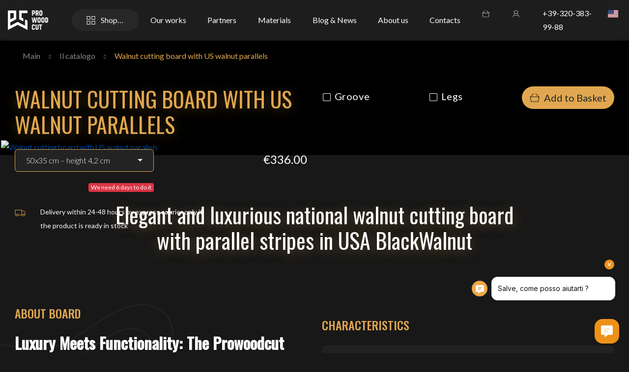

--- FILE ---
content_type: text/html; charset=UTF-8
request_url: https://prowoodcut.com/en/products/view/walnut-cutting-board-with-us-walnut-parallels
body_size: 10153
content:
<!DOCTYPE html><html lang=en><head><meta content="width=device-width, user-scalable=no, initial-scale=1, maximum-scale=1" name=viewport> <meta content=eb8aad678e7a99ba2eb82c8c0eca18ad name=p:domain_verify><meta content=7D224F05E9A4715D705C442E71DE11D2 name=msvalidate.01><meta content=eefda94eb44b5cc697f0a4fa8c3f676595825e6c190718f1985cec7dc0b9dbfea70cc5754b13b12b56640a529fd9f3f1a8be03fadc23b65c1567b1811e3b38a4 name=csrf-token><title>Wanlut wood end grain cutting board by ProWoodCut</title><meta content="end grain, cuting board" lang=en name=keywords><meta content="Discover online this magnificent NATIONAL WALNUT solid wood cutting board created by PROWOODCUT artisans. Made using the end grain technique and with utmost attention to detail to give you a great quality cutting board. Visit our website now." lang=en name=description><link href=/en/products/view/walnut-cutting-board-with-us-walnut-parallels rel=canonical><meta content=en http-equiv=language><meta content=eefda94eb44b5cc697f0a4fa8c3f676595825e6c190718f1985cec7dc0b9dbfea70cc5754b13b12b56640a529fd9f3f1a8be03fadc23b65c1567b1811e3b38a4 name=csrf-token><meta content=ProwoodCut.com name=site_name property=og:site_name><meta content=website name=type property=og:type><meta content="Walnut cutting board with US walnut parallels" name=title property=og:title><meta content="Elegant and luxurious national walnut cutting board with parallel stripes in USA BlackWalnut" name=description property=og:description><meta content=https://prowoodcut.com/en/products/view/walnut-cutting-board-with-us-walnut-parallels name=url property=og:url><meta content=en_US name=locale property=og:locale><meta content=https://prowoodcut.com/uploads/products/thumb/large_64dca9304376a-Tagliere-in-noce-nazionale-ProWoodCut.jpg name=image property=og:image><meta content=index,follow,archive name=robots><meta charset=utf-8><link href=/favicon.ico rel=icon type=image/x-icon><link href=/favicon.ico rel="shortcut icon" type=image/x-icon> <link href=https://cdn.jsdelivr.net/npm/bootstrap-select@1.13.14/dist/css/bootstrap-select.min.css rel=stylesheet><link href="/css/minified.css?v=0.0011" rel=stylesheet><script>var baseUrl = "https://prowoodcut.com/",
      lang = "en/",
			_countries = {"1":{"id":1,"name":"Italia","code":"IT","shipping_prices":[{"amout_from":"0","amount_to":"49","price":"9"},{"amout_from":"50","amount_to":"10000","price":"15"}],"created":"2020-05-20T17:50:30","active":true},"2":{"id":2,"name":"France","code":"FR","shipping_prices":[{"amout_from":"0","amount_to":"159","price":"21"},{"amout_from":"160","amount_to":"100000","price":"18"}],"created":"2020-05-20T18:05:26","active":true},"3":{"id":3,"name":"Spagna","code":null,"shipping_prices":[{"amout_from":"0","amount_to":"300","price":"15"},{"amout_from":"30","amount_to":"100000","price":"15"}],"created":"2021-08-26T13:00:52","active":true},"4":{"id":4,"name":"Germany","code":null,"shipping_prices":[{"amout_from":"0","amount_to":"169","price":"21"},{"amout_from":"170","amount_to":"10000","price":"18"}],"created":"2021-08-27T11:34:15","active":true},"5":{"id":5,"name":"Ukraine","code":null,"shipping_prices":[{"amout_from":"0","amount_to":"150","price":"10"},{"amout_from":"150","amount_to":"1000","price":"15"}],"created":"2022-11-11T21:11:19","active":true},"6":{"id":6,"name":"Great Britain","code":null,"shipping_prices":[{"amout_from":"0","amount_to":"169","price":"25"},{"amout_from":"170","amount_to":"10000","price":"18"}],"created":"2022-11-11T21:13:20","active":true},"7":{"id":7,"name":"Austria","code":null,"shipping_prices":[{"amout_from":"0","amount_to":"150","price":"25"},{"amout_from":"151","amount_to":"999","price":"19"}],"created":"2023-06-28T07:54:18","active":true},"8":{"id":8,"name":"USA","code":null,"shipping_prices":[{"amout_from":"0","amount_to":"199","price":"85"},{"amout_from":"200","amount_to":"1500","price":"65"}],"created":"2023-06-28T07:55:07","active":true},"9":{"id":9,"name":"Belgium","code":null,"shipping_prices":[{"amout_from":"0","amount_to":"50","price":"15"},{"amout_from":"16","amount_to":"3000","price":"19"}],"created":"2023-07-31T12:41:56","active":true},"10":{"id":10,"name":"Netherlands","code":null,"shipping_prices":[{"amout_from":"0","amount_to":"49","price":"15"},{"amout_from":"50","amount_to":"6000","price":"21"}],"created":"2023-10-12T19:24:59","active":true},"11":{"id":11,"name":"Switzerland","code":null,"shipping_prices":[{"amout_from":"0","amount_to":"49","price":"25"},{"amout_from":"50","amount_to":"6000","price":"32"}],"created":"2023-10-12T19:27:54","active":true},"12":{"id":12,"name":"Belgium","code":null,"shipping_prices":[{"amout_from":"0","amount_to":"49","price":"15"},{"amout_from":"50","amount_to":"6000","price":"21"}],"created":"2023-10-12T19:28:40","active":true},"13":{"id":13,"name":"Poland","code":null,"shipping_prices":[{"amout_from":"1","amount_to":"49","price":"15"},{"amout_from":"50","amount_to":"6000","price":"19"}],"created":"2023-10-25T15:58:40","active":true},"14":{"id":14,"name":"Cyprus","code":"","shipping_prices":[{"amout_from":"0","amount_to":"250","price":"90"},{"amout_from":"251","amount_to":"10000","price":"80"}],"created":"2024-07-30T17:42:12","active":true},"15":{"id":15,"name":"Portugal","code":"","shipping_prices":[{"amout_from":"0","amount_to":"399","price":"21"},{"amout_from":"400","amount_to":"10000","price":"19"}],"created":"2024-08-06T16:40:20","active":true},"16":{"id":16,"name":"Romania","code":"Rom","shipping_prices":[{"amout_from":"0","amount_to":"50","price":"16"},{"amout_from":"60","amount_to":"10000","price":"20"}],"created":"2024-11-18T09:40:26","active":true},"17":{"id":17,"name":"Finlandia","code":"FI","shipping_prices":[{"amout_from":"0","amount_to":"159","price":"17"},{"amout_from":"160","amount_to":"10000","price":"15"}],"created":"2024-11-20T07:48:03","active":true},"18":{"id":18,"name":"Malta","code":"MLT","shipping_prices":[{"amout_from":"0","amount_to":"299","price":"39"},{"amout_from":"300","amount_to":"10000","price":"29"}],"created":"2024-12-15T19:01:29","active":true},"19":{"id":19,"name":"Irlanda","code":"","shipping_prices":[{"amout_from":"0","amount_to":"500","price":"25"},{"amout_from":"500","amount_to":"10000","price":"30"}],"created":"2025-01-13T07:53:42","active":true}},
      _shippingMethods = {"1":{"id":1,"name":"Express Courier","short_name":"Corriere","slug":"courier","commission":0,"msg":"","created":"2019-09-15T00:00:00","modified":"2025-08-25T14:26:09"},"2":{"id":2,"name":"Ritiro in sede","short_name":"Ritiro","slug":"store","commission":0,"msg":"00141 Roma, via val di non 39","created":"2019-09-15T00:00:00","modified":"2023-10-24T14:40:31"}},
      _paymentMethods = {"1":{"id":1,"name":"Debit - Credit cards","short_name":"Carte","slug":"credit_cart","commission":0,"msg":"","online":true,"active":false,"use_in_app":true,"created":"2019-09-15T00:00:00","modified":"2025-01-26T17:47:57","_locale":"en"},"2":{"id":2,"name":"PayPal","short_name":"Paypal","slug":"paypal","commission":0,"msg":"","online":true,"active":false,"use_in_app":false,"created":"2019-09-15T00:00:00","modified":"2025-01-26T17:48:04","_locale":"en"},"3":{"id":3,"name":"Bank transfer","short_name":"Bonifico","slug":"wire_transfer","commission":0,"msg":"IT74E0503403213000000003722","online":false,"active":true,"use_in_app":true,"created":"2019-09-15T00:00:00","modified":"2025-08-20T12:45:42","_locale":"en"},"4":{"id":4,"name":"Contrassegno","short_name":"Contrassegno","slug":"check","commission":6.1,"msg":"","online":false,"active":true,"use_in_app":true,"created":"2019-09-15T00:00:00","modified":"2025-08-20T12:46:01","_locale":"en"},"5":{"id":5,"name":"Self collection","short_name":"Contanti","slug":"cash","commission":0,"msg":"","online":false,"active":true,"use_in_app":false,"created":"2019-09-15T00:00:00","modified":"2025-08-20T12:46:10","_locale":"en"},"7":{"id":7,"name":"Saldo sul sito","short_name":"Saldo","slug":"balance","commission":0,"msg":"","online":false,"active":false,"use_in_app":true,"created":"2019-09-15T00:00:00","modified":"2022-07-04T15:21:14","_locale":"en"}},
      _shipping_price = 0,       
      _csrfToken = "eefda94eb44b5cc697f0a4fa8c3f676595825e6c190718f1985cec7dc0b9dbfea70cc5754b13b12b56640a529fd9f3f1a8be03fadc23b65c1567b1811e3b38a4";   
      _userBalance = 0,
      _arrLang = {"close":"Close","error":"Error","ok":"OK","cancel":"Cancel","yes_delete_it":"Yes, delete it!","coupon_copied":"The coupon was copied","no_file":"No File","choose_file":"Choose a file to upload.","something_wrong":"Oops something went wrong, please try again!","yes":"Yes","no":"No","yes_do_it":"Yes, do it!","attention":"Attention!","disabled_option":"This option is disabled for the moment","oops":"Oops...","coupon_minimum_order":"This coupon can be used with a minimum order: ","max_product_quantity":"The maximum quantity of this product is available:","refill-credits":"Refill credits","enter_your_name":"Enter your name","enter_your_phone":"Enter your phone","balance-error":"Your balance \"\u20ac0.00\" is not enough for pay this order. Please charge your balance!","gift-card-error":"Please select Gift Card amount first"},
      _ordersReportValues = 0,
      _curr = ' &euro;';</script><script>(function(w, d, s, l, i) {
		w[l] = w[l] || [];
		w[l].push({
			'gtm.start': new Date().getTime(),
			event: 'gtm.js'
		});
		var f = d.getElementsByTagName(s)[0],
			j = d.createElement(s),
			dl = l != 'dataLayer' ? '&l=' + l : '';
		j.async = true;
		j.src =
			'https://www.googletagmanager.com/gtm.js?id=' + i + dl;
		f.parentNode.insertBefore(j, f);
	})(window, document, 'script', 'dataLayer', 'GTM-MXD7P6L');</script><script>! function(f, b, e, v, n, t, s) {
		if (f.fbq) return;
		n = f.fbq = function() {
			n.callMethod ?
				n.callMethod.apply(n, arguments) : n.queue.push(arguments)
		};
		if (!f._fbq) f._fbq = n;
		n.push = n;
		n.loaded = !0;
		n.version = '2.0';
		n.queue = [];
		t = b.createElement(e);
		t.async = !0;
		t.src = v;
		s = b.getElementsByTagName(e)[0];
		s.parentNode.insertBefore(t, s)
	}(window, document, 'script',
		'https://connect.facebook.net/en_US/fbevents.js');
	fbq('init', '1006366120275566');
	fbq('track', 'PageView');</script><script>! function (w, d, t) {
			w.TiktokAnalyticsObject = t;
			var ttq = w[t] = w[t] || [];
			ttq.methods = ["page", "track", "identify", "instances", "debug", "on", "off", "once", "ready", "alias", "group", "enableCookie", "disableCookie"], ttq.setAndDefer = function (t, e) {
				t[e] = function () {
					t.push([e].concat(Array.prototype.slice.call(arguments, 0)))
				}
			};
			for (var i = 0; i < ttq.methods.length; i++) ttq.setAndDefer(ttq, ttq.methods[i]);
			ttq.instance = function (t) {
				for (var e = ttq._i[t] || [], n = 0; n < ttq.methods.length; n++) ttq.setAndDefer(e, ttq.methods[n]);
				return e
			}, ttq.load = function (e, n) {
				var i = "https://analytics.tiktok.com/i18n/pixel/events.js";
				ttq._i = ttq._i || {}, ttq._i[e] = [], ttq._i[e]._u = i, ttq._t = ttq._t || {}, ttq._t[e] = +new Date, ttq._o = ttq._o || {}, ttq._o[e] = n || {};
				var o = document.createElement("script");
				o.type = "text/javascript", o.async = !0, o.src = i + "?sdkid=" + e + "&lib=" + t;
				var a = document.getElementsByTagName("script")[0];
				a.parentNode.insertBefore(o, a)
			};

			ttq.load('CB1FTHJC77U5TKNGBH3G');
			ttq.page();
		}(window, document, 'ttq');</script> <body><noscript><iframe height=0 src="https://www.googletagmanager.com/ns.html?id=GTM-MXD7P6L" style=display:none;visibility:hidden width=0></iframe></noscript> <noscript><img height=1 src="https://www.facebook.com/en?id=1006366120275566&ev=PageView&noscript=1" style=display:none width=1></noscript><div aria-hidden=true aria-labelledby=videoModalLabel class="fade modal rounded" data-backdrop=static id=videoModal role=dialog tabindex=-1><div class="modal-dialog modal-lg" role=document><div class=modal-content><div class="bg-custom-dark modal-header"><span class="h5 modal-title" id=videoModalLabel>Loading...</span><button aria-label=Close class=close data-dismiss=modal type=button><span aria-hidden=true><i class="fa-times-circle fas"></i></span></button></div> <iframe allow="accelerometer; autoplay; clipboard-write; encrypted-media; gyroscope; picture-in-picture" allowfullscreen frameborder=0 height=500 src="" title="YouTube video player" width=100%></iframe></div></div></div><div aria-hidden=true aria-labelledby=ajaxModalLabel class="fade modal" data-backdrop=static id=ajaxModal role=dialog tabindex=-1><div class="modal-dialog modal-lg" role=document><div class=modal-content><div class="bg-custom-dark modal-header"><span class="h5 modal-title" id=ajaxModalLabel>Loading...</span><button aria-label=Close class=close data-dismiss=modal type=button><span aria-hidden=true><i class="fa-times-circle fas"></i></span></button></div> <div class=modal-body>Loading...</div> <div class=modal-footer><button class="btn btn-rounded btn-warning px-4" id=modalSubmit type=submit>Sumbit</button></div></div></div></div><div class="h-100 w-100" id=loader-spinner><div class="align-items-center h-100 row"><span class="h2 spinner-title"><i class="fa-1x fa-clipboard fas"></i></span> <div class=spinner-border role=status><span class=sr-only>Loading...</span> </div><span class="col-12 col-md-8 h6 mt-5 mx-auto text-center text-light">Attention! Don't close this page!</span></div> </div><section class="fixed-top main-navbar main-navbar-desktop" id=main-navbar><nav class="bg-transparent container navbar navbar-dark navbar-expand-lg"><a class=navbar-brand href=/en><img alt=ProWoodCut src=/img/logo_light.png></a><button aria-controls=navbar aria-expanded=false aria-label="Toggle navigation" class="collapsed navbar-toggler" data-target=#navbar data-toggle=collapse type=button><span class=navbar-toggler-icon></span> </button><div class="collapse navbar-collapse" id=navbar><ul class="mr-auto navbar-nav"><li class="catalogue-link dropdown show"><a aria-expanded=false aria-haspopup=true class="catalogue-link dropdown-toggle nav-link text-center text-nowrap" data-toggle=dropdown href=javascript:void(0)><img alt="" class="catalog-icon mr-2" src=/img/icons/catalog_light.png> Shop </a> <div aria-labelledby=dropdownMenuLink class=dropdown-menu><a class=dropdown-item href=/en/pages/custom-cutting-board>Order custom board</a> <a class=dropdown-item href=/en/catalogue/professional-cutting-boards>Professional Cutting Boards</a><a class=dropdown-item href=/en/catalogue/long-grain-board>Long Grain Board</a><a class=dropdown-item href=/en/catalogue/collectors-item>Collector&#039;s item</a><a class=dropdown-item href=/en/catalogue/maintenance-and-care-of-wooden-cutting-boards-and-tools>Maintenance and Care of Wooden Cutting Boards and Tools</a><a class=dropdown-item href=/en/catalogue/chess-cuttin-boards>Chess Cuttin boards</a><a class=dropdown-item href=/en/catalogue>All Boards</a><a class="dropdown-item menu-item-nft" href=/en/pages/nft>NFT</a><a class=dropdown-item href=/en/gift-cards>Gift Card</a></div> <li class="nav-item text-md-center text-nowrap"><a class=nav-link href=/en/galleries>Our works</a><li class="nav-item text-md-center text-nowrap"><a class=nav-link href=/en/partners>Partners</a><li class="nav-item text-md-center text-nowrap"><a class=nav-link href=/en/materials>Materials</a><li class="nav-item text-md-center text-nowrap"><a class=nav-link href=/en/articles>Blog & News</a><li class="nav-item text-md-center text-nowrap"><a class=nav-link href=/en/pages/about-us>About us</a><li class="nav-item text-md-center text-nowrap"><a class=nav-link href=/en/pages/contacts>Contacts</a></ul><ul class="ml-auto navbar-nav"><li class="mr-3 nav-item position-relative shopping-cart"><a class=nav-link href=/en/orders/cart><img alt="" class=cart-icon src=/img/icons/cart_light.png><span class="badge d-none" id=cart-count>0</span></a><li class="mr-3 nav-item position-relative shopping-cart"><a class=nav-link href=/en/users/login><img alt="" class=user-icon src=/img/icons/user_light.png></a><li class="mr-3 nav-item"><a class=nav-link href=tel:+39-320-383-99-88>+39-320-383-99-88</a><li><div class=btn-group role=group><button aria-expanded=false aria-haspopup=true class="btn btn-transparent dropdown-toggle lang-menu w-100" data-toggle=dropdown><span class="flag-icon flag-icon-us">&nbsp;</span></button><div class="dropdown-menu dropdown-menu-right"><a class="disabled dropdown-item" href=#></a><a class=btn-language href=/en/languages/set-language/it rel=nofollow><span class="flag-icon flag-icon-it">&nbsp;</span><span class=ml-2>Italiano</span></a><a class="disabled dropdown-item" href=#></a><a class=btn-language href=/en/languages/set-language/en rel=nofollow><span class="flag-icon flag-icon-us">&nbsp;</span><span class=ml-2>English</span></a></div></div></ul></div></nav></section><div class=content-wrapper><div id=tz-gallery><div class="bg-dark container-fluid" id=product-view><div class=container><nav aria-label=breadcrumb><ol class="bg-transparent breadcrumb"><li class=breadcrumb-item><a href=/en>Main</a> <li class=breadcrumb-item><a href=/en/catalogue>Il catalogo</a> <li aria-current=page class="active breadcrumb-item">Walnut cutting board with US walnut parallels</ol> </nav> </div> <div class="container position-relative"><form accept-charset=utf-8 action=/en/products/add id=addtocart-form method=post role=form><div style=display:none;><input class=form-control name=_method type=hidden value=POST><input autocomplete=off class=form-control name=_csrfToken type=hidden value=eefda94eb44b5cc697f0a4fa8c3f676595825e6c190718f1985cec7dc0b9dbfea70cc5754b13b12b56640a529fd9f3f1a8be03fadc23b65c1567b1811e3b38a4></div> <input class=form-control name=id type=hidden value=37><input class=form-control id=qty name=qty type=hidden value=1><div class=row><div class=col-lg-6><div class=row><div class=col-12><h1 class="mb-4 mt-3 text-uppercase text-warning" itemprop=name>Walnut cutting board with US walnut parallels</h1> </div> </div> <div class=row><div class="col-10 col-md-6 custom-top-select mb-4"><div class="form-group select"><select class="form-control selectpicker" data-style=select-custom id=product-option-id name=product_option_id><option value=112>45×30 cm - height 4 cm<option value=113>50x35 cm – height 4,2 cm<option value=114>60x40 cm – height 4,5 cm</select></div> <div class="in-stock stock-alerts" style=display:none><span class="badge badge-warning">Ready in stock</span> </div><div class="out-of-stock stock-alerts" style=display:none><span class="badge badge-danger"> We need 6 days to do it	</span> </div></div> <div class="col-md-6 mb-4 text-md-right"><span id=product-price> €336.00 </span> </div><div class="col-2 col-md-1 text-center"><img alt="" src=/img/icons/truck.png> </div><div class="col-10 col-md-7 mb-2 small"> Delivery within 24-48 hours by express courier only if the product is ready in stock </div></div></div> <div class="col-md-6 d-flex justify-content-between"><div class=mt-4><div class="checkbox form-check"><input class=form-control name=groove type=hidden value=0><label class=form-check-label for=groove><input class=form-check-input id=groove name=groove type=checkbox value=1> Groove</label></div> </div> <div class=mt-4><div class="checkbox form-check"><input class=form-control name=legs type=hidden value=0><label class=form-check-label for=legs><input class=form-check-input id=legs name=legs type=checkbox value=1> Legs</label></div> </div><div class=mt-3><button class="btn btn-lg btn-rounded btn-warning" data-placement=bottom data-toggle=tooltip id=addtocart title="Add to shoping card: Walnut cutting board with US walnut parallels" type=button><img alt="" src=/img/icons/basket.png style=margin-top:-5px;> Add to Basket</button> </div></div></div></form> </div><div class="container position-relative product-image tz-gallery"><div class=row><div class="col-12 product-main-previvew"><a class=lightbox href=https://prowoodcut.com/uploads/products/64dca9304376a-Tagliere-in-noce-nazionale-ProWoodCut.jpg><img alt="Walnut cutting board with US walnut parallels" class=img-fluid id=product-main-image itemprop=image src=/uploads/products/thumb/large_64dca9304376a-Tagliere-in-noce-nazionale-ProWoodCut.jpg></a> </div> </div> </div></div> <div class="bg-dark container-fluid fixed-bottom position-fixed pt-3" id=fixed-add-to-cart style="display: none;"><div class=container><form accept-charset=utf-8 action=/en/products/add id=addtocart-form method=post role=form><div style=display:none;><input class=form-control name=_method type=hidden value=POST><input autocomplete=off class=form-control name=_csrfToken type=hidden value=eefda94eb44b5cc697f0a4fa8c3f676595825e6c190718f1985cec7dc0b9dbfea70cc5754b13b12b56640a529fd9f3f1a8be03fadc23b65c1567b1811e3b38a4></div> <input class=form-control name=id type=hidden value=37><input class=form-control id=qty name=qty type=hidden value=1><div class=row><div class=col-md-6><div class=row><div class=col-md-2><img alt="Walnut cutting board with US walnut parallels" class=img-fluid itemprop=image src=/uploads/products/thumb/small_64dca9304376a-Tagliere-in-noce-nazionale-ProWoodCut.jpg> </div> <div class="col-md-5 custom-bottom-select"><div class="form-group select"><select class="form-control selectpicker" data-style=select-custom id=product-option-id name=product_option_id><option value=112>45×30 cm - height 4 cm<option value=113>50x35 cm – height 4,2 cm<option value=114>60x40 cm – height 4,5 cm</select></div> <div class="in-stock stock-alerts" style=display:none><span class="badge badge-warning">Ready in stock</span> </div><div class="out-of-stock stock-alerts" style=display:none><span class="badge badge-danger"> We need 6 days to do it	</span> </div></div><div class=col-md-5><h6 class="my-0 text-uppercase text-warning" itemprop=name>Walnut cutting board with US walnut parallels</h6> <span id=product-price> €336.00 </span></div></div> </div> <div class="col-md-6 d-flex justify-content-between"><div class=mt-2><div class="checkbox form-check"><input class=form-control name=groove type=hidden value=0><label class=form-check-label for=groove-fixed><input class=form-check-input id=groove-fixed name=groove type=checkbox value=1> Groove</label></div> </div> <div class=mt-2><div class="checkbox form-check"><input class=form-control name=legs type=hidden value=0><label class=form-check-label for=legs-fixed><input class=form-check-input id=legs-fixed name=legs type=checkbox value=1> Legs</label></div> </div><div class=mt-0><button class="btn btn-lg btn-rounded btn-warning" data-placement=bottom data-toggle=tooltip id=addtocart title="Add to shoping card: Walnut cutting board with US walnut parallels" type=button><img alt="" src=/img/icons/basket.png style=margin-top:-10px;> Add to Basket</button> </div></div></div></form> </div> </div><div class="container my-4 my-md-5 py-md-5 text-center"><div class=row><div class="col-md-8 mx-auto"><h2>Elegant and luxurious national walnut cutting board with parallel stripes in USA BlackWalnut</h2> </div> </div> </div><div class="container-fluid decor-bg-5"><div class="container mb-5"><div class="mb-5 row"><div class=col-lg-6><h4 class="mb-4 text-uppercase text-warning">About board</h4> <div class=row><div class="col-12 mb-5"><h3><strong>Luxury Meets Functionality: The Prowoodcut Walnut and BlackWalnut Cutting Board</strong></h3><p>In the modern era, the kitchen is not merely a place to prepare food; it’s an experience, an art, and most importantly, an expression of style and class. For those who appreciate uncompromised quality and design, we introduce the <strong>Prowoodcut cutting board</strong>: a sublime blend of luxury and practicality.<h3><strong>The Elegance of National Walnut</strong></h3><p>At the heart of this cutting board is the prized national walnut wood, known for its robustness and natural beauty. This wood, with its captivating grain patterns and warm hue, has long been associated with luxury and class. And when we speak of class, we mean something that's not just beautiful but functional too.<h3><strong>The Charm of BlackWalnut</strong></h3><p>As a finishing touch, the cutting board is adorned with two parallel lines on the longer side made of the dark BlackWalnut. This contrast adds depth and character to the design, accentuating the beauty of the national walnut.<h3><strong>End Grain: The Choice of Professionals</strong></h3><p>The <strong>end grain design</strong> not only provides superior resistance to cuts and optimal protection for your blades but also ensures a longer lifespan for your cutting board. This is the choice of true professionals: a cutting board that not only looks splendid but serves its purpose flawlessly.<h3><strong>A Special Gift</strong></h3><p>We understand the importance of keeping your cutting board in the best condition possible. That's why, with every purchase, we offer a <a href=https://prowoodcut.com/en/products/view/beeswax-repair-maintenance-cream><strong>special beeswax-based cream</strong></a>. This cream not only protects and keeps your cutting board looking new, but it also enhances its natural beauty, nourishing the wood and ensuring years of use and admiration.<h3><strong>Conclusion</strong></h3><p>A cutting board isn't just a kitchen tool. It can be a piece of art, a symbol of class, and a testament to your dedication to meal preparation. With the Prowoodcut national walnut and BlackWalnut cutting board, you're not just getting a functional tool but a luxury piece that will impress anyone who steps into your kitchen.<p>Don’t miss the opportunity to own something truly special. Order your Prowoodcut cutting board today and elevate your culinary experience to the next level. </div> </div></div> <div class=col-lg-6><h4 class="mb-4 mt-md-4 text-uppercase text-warning">Characteristics</h4> <ul class=list-group><li class="li-bg-dark list-group-item rounded"><div class=row><div class="col-6 text-secondary"> Material(s) </div> <div class="col-6 text-right"><span class=mr-1>Black Walnut,</span> <span class=mr-1>National walnut</span></div></div> <li class="bg-transparent list-group-item"><div class=row><div class="col-6 text-secondary"> Brand </div> <div class="col-6 text-right"> ProWoodCut </div></div> <li class="li-bg-dark list-group-item rounded"><div class=row><div class="col-6 text-secondary"> Type </div> <div class="col-6 text-right"> End Grain cutting board </div></div> <li class="bg-transparent list-group-item"><div class=row><div class="col-6 text-secondary"> Production </div> <div class="col-6 text-right"> Series production </div></div> <li class="li-bg-dark list-group-item rounded"><div class=row><div class="col-6 text-secondary"> Form </div> <div class="col-6 text-right"> Rectangular </div></div> <li class="bg-transparent list-group-item"><div class=row><div class="col-6 text-secondary"> Tint </div> <div class="col-6 text-right"> Dark </div></div> <li class="li-bg-dark list-group-item rounded"><div class=row><div class="col-6 text-secondary"> Side </div> <div class="col-6 text-right"> Single-sided </div></div> <li class="bg-transparent list-group-item"><div class=row><div class="col-6 text-secondary"> Personalizable </div> <div class="col-6 text-right"> Yes </div></div> <li class="li-bg-dark list-group-item rounded"><div class=row><div class="col-6 text-secondary"> Category(s) </div> <div class="col-6 text-right"><a class="ml-2 text-warning" href=/en/catalogue/professional-cutting-boards>Professional Cutting Boards</a> </div></div> <li class="bg-transparent list-group-item"><div class=row><div class="col-6 col-lg-3 text-secondary"> Payment methods </div> <div class="col-6 col-lg-9 text-right"> Bank transfer/Contrassegno/Self collection </div></div> </ul></div></div> <div class="mb-5 row"></div></div> <div class=container><div class=row><div class=col-12><h4 class="mb-md-4 text-uppercase text-warning">Photo gallery</h4> </div> </div> <div class="no-gutter row"><div class="col-6 col-md-6 mb-5"><a class=lightbox href=https://prowoodcut.com/uploads/images/64dca94495dc3-Tagliere-in-noce-nazionale-ProWoodCut-02.jpg><img alt=64dca94495dc3-Tagliere-in-noce-nazionale-ProWoodCut-02.jpg class="rounded w-100" itemprop=image src=/uploads/images/thumb/large_64dca94495dc3-Tagliere-in-noce-nazionale-ProWoodCut-02.jpg></a> </div> <div class="col-6 col-md-6 mb-5"><a class=lightbox href=https://prowoodcut.com/uploads/images/64dca944f0d2a-Tagliere-in-noce-nazionale-ProWoodCut-03.jpg><img alt=64dca944f0d2a-Tagliere-in-noce-nazionale-ProWoodCut-03.jpg class="rounded w-100" itemprop=image src=/uploads/images/thumb/large_64dca944f0d2a-Tagliere-in-noce-nazionale-ProWoodCut-03.jpg></a> </div><div class="col-6 col-md-6 mb-5"><a class=lightbox href=https://prowoodcut.com/uploads/images/64dca94551e57-Tagliere-in-noce-nazionale-ProWoodCut-04.jpg><img alt=64dca94551e57-Tagliere-in-noce-nazionale-ProWoodCut-04.jpg class="rounded w-100" itemprop=image src=/uploads/images/thumb/large_64dca94551e57-Tagliere-in-noce-nazionale-ProWoodCut-04.jpg></a> </div><div class="col-6 col-md-6 mb-5"><a class=lightbox href=https://prowoodcut.com/uploads/images/64dca945aba47-Tagliere-in-noce-nazionale-ProWoodCut-05.jpg><img alt=64dca945aba47-Tagliere-in-noce-nazionale-ProWoodCut-05.jpg class="rounded w-100" itemprop=image src=/uploads/images/thumb/large_64dca945aba47-Tagliere-in-noce-nazionale-ProWoodCut-05.jpg></a> </div></div></div><div class=container id=related-product-list><div class=row><div class="col-8 col-lg-10"><h4 class="mb-md-4 text-uppercase text-warning">Related products</h4> </div> <div class="col-4 col-lg-2 text-nowrap text-right"><button class="btn btn-primary custom-nav customPrevBtn" type=submit><img alt="" src=/img/icons/left-arrow-dark.png></button> <button class="btn btn-primary custom-nav customNextBtn" type=submit><img alt="" src=/img/icons/right-arrow-dark.png></button></div></div> <div class="no-gutter row"><div class="col-12 owl-carousel owl-theme"><div class=carousel-card><a class="card-img-top img-fluid mb-3" href=/en/products/view/personalized-cutting-board-beef-butchers-cut><img alt="Personalized cutting board - Beef Butchers cut" class="card-img-top img-fluid mb-4 rounded" src=/uploads/products/thumb/medium_64d21f9cf2e03-ProWoodCut-Beef-Inlayed-board.jpg></a> <div class=middle><div class="mb-3 title"><a class="text-light text-uppercase" href=/en/products/view/personalized-cutting-board-beef-butchers-cut>Personalized cutting board - Beef Butchers cut</a> </div> <div class=mb-3><ul class="list-group list-group-flush"><li class="bg-transparent list-group-item m-0 p-0"><div class="no-gutters row"><div class=col-3><span class="font-weight-300 text-secondary">Type:</span> </div> <div class="col-9 text-right"> End Grain cutting board </div></div> <li class="bg-transparent list-group-item m-0 p-0"><div class="no-gutters row"><div class=col-3><span class="font-weight-300 text-secondary">Customizable:</span> </div> <div class="col-9 text-nowrap text-right"> No </div></div> </ul> </div><div><span class="price text-warning">From €300.00</span> <span class="ml-3 text-line-through text-secondary">€319.00</span></div></div></div> <div class=carousel-card><a class="card-img-top img-fluid mb-3" href=/en/products/view/chaos-style-end-grain-cutting-board-mike-edition><img alt="Chaos style end grain cutting board Mike edition" class="card-img-top img-fluid mb-4 rounded" src=/uploads/products/thumb/medium_64d24422aab0f-Tagliere-in-legno-artigianale-Chaos-Mike.jpg></a> <div class=middle><div class="mb-3 title"><a class="text-light text-uppercase" href=/en/products/view/chaos-style-end-grain-cutting-board-mike-edition>Chaos style end grain cutting board Mike edition</a> </div> <div class=mb-3><ul class="list-group list-group-flush"><li class="bg-transparent list-group-item m-0 p-0"><div class="no-gutters row"><div class=col-3><span class="font-weight-300 text-secondary">Type:</span> </div> <div class="col-9 text-right"> End Grain cutting board </div></div> <li class="bg-transparent list-group-item m-0 p-0"><div class="no-gutters row"><div class=col-3><span class="font-weight-300 text-secondary">Customizable:</span> </div> <div class="col-9 text-nowrap text-right"> No </div></div> </ul> </div><div><span class="price text-warning">From €162.00</span> </div></div></div><div class=carousel-card><a class="card-img-top img-fluid mb-3" href=/en/products/view/end-grain-cutting-board-in-microfragments-of-wood-on-frame-><img alt="End grain cutting board in Microfragments of Wood on Frame " class="card-img-top img-fluid mb-4 rounded" src=/uploads/products/thumb/medium_64d60d177c1ea-Tagliere-artigianale-ProWoodCut-frantumi-a-cornice.jpg></a> <div class=middle><div class="mb-3 title"><a class="text-light text-uppercase" href=/en/products/view/end-grain-cutting-board-in-microfragments-of-wood-on-frame->End grain cutting board in Microfragments of Wood on Frame </a> </div> <div class=mb-3><ul class="list-group list-group-flush"><li class="bg-transparent list-group-item m-0 p-0"><div class="no-gutters row"><div class=col-3><span class="font-weight-300 text-secondary">Type:</span> </div> <div class="col-9 text-right"> End Grain cutting board </div></div> <li class="bg-transparent list-group-item m-0 p-0"><div class="no-gutters row"><div class=col-3><span class="font-weight-300 text-secondary">Customizable:</span> </div> <div class="col-9 text-nowrap text-right"> No </div></div> </ul> </div><div><span class="price text-warning">From €156.00</span> <span class="ml-3 text-line-through text-secondary">€156.00</span></div></div></div><div class=carousel-card><a class="card-img-top img-fluid mb-3" href=/en/products/view/professional-solid-mahogany-wood-cutting-board><img alt="Professional solid mahogany wood cutting board" class="card-img-top img-fluid mb-4 rounded" src=/uploads/products/thumb/medium_64da483b5b6ca-Tagliere-artigianale-in-legno-massello-di-Mogano.jpg></a> <div class=middle><div class="mb-3 title"><a class="text-light text-uppercase" href=/en/products/view/professional-solid-mahogany-wood-cutting-board>Professional solid mahogany wood cutting board</a> </div> <div class=mb-3><ul class="list-group list-group-flush"><li class="bg-transparent list-group-item m-0 p-0"><div class="no-gutters row"><div class=col-3><span class="font-weight-300 text-secondary">Type:</span> </div> <div class="col-9 text-right"> End Grain cutting board </div></div> <li class="bg-transparent list-group-item m-0 p-0"><div class="no-gutters row"><div class=col-3><span class="font-weight-300 text-secondary">Customizable:</span> </div> <div class="col-9 text-nowrap text-right"> Yes </div></div> </ul> </div><div><span class="price text-warning">From €147.00</span> </div></div></div><div class=carousel-card><a class="card-img-top img-fluid mb-3" href=/en/products/view/beeswax-repair-maintenance-cream><img alt="Beeswax Repair Maintenance Cream" class="card-img-top img-fluid mb-4 rounded" src=/uploads/products/thumb/medium_6380b2f49056f-ProWoodCut%20Crema%20protettiva%20a%20base%20di%20Cera%20d%20api%20%20main%20foto%202.jpg></a> <div class=middle><div class="mb-3 title"><a class="text-light text-uppercase" href=/en/products/view/beeswax-repair-maintenance-cream>Beeswax Repair Maintenance Cream</a> </div> <div class=mb-3><ul class="list-group list-group-flush"><li class="bg-transparent list-group-item m-0 p-0"><div class="no-gutters row"><div class=col-3><span class="font-weight-300 text-secondary">Type:</span> </div> <div class="col-9 text-right"> Protection cream </div></div> <li class="bg-transparent list-group-item m-0 p-0"><div class="no-gutters row"><div class=col-3><span class="font-weight-300 text-secondary">Customizable:</span> </div> <div class="col-9 text-nowrap text-right"> No </div></div> </ul> </div><div><span class="price text-warning">From €19.00</span> <span class="ml-3 text-line-through text-secondary">€25.00</span></div></div></div></div> </div></div></div><div class="container mb-10 mt-10"><div class=row><div class="bg-custom-dark col-lg-9 col-md-11 mx-auto my-5 p-5 rounded"><span class="d-block h1 mb-5 text-center text-uppercase text-warning">Do you have questions?</span> <form accept-charset=utf-8 action=/en/products/view/walnut-cutting-board-with-us-walnut-parallels id=quick-contact-form method=post role=form><div style=display:none;><input class=form-control name=_method type=hidden value=POST><input autocomplete=off class=form-control name=_csrfToken type=hidden value=eefda94eb44b5cc697f0a4fa8c3f676595825e6c190718f1985cec7dc0b9dbfea70cc5754b13b12b56640a529fd9f3f1a8be03fadc23b65c1567b1811e3b38a4></div> <input class=form-control name=product_id type=hidden value=37><div class=row><div class=col-md-6><div class="form-group required text"><label class="pl-3 text-warning" for=full-name>Full Name</label><input class="form-control form-control-lg" id=full-name name=full_name placeholder="You full name" required type=text></div> </div> <div class=col-md-6><div class="email form-group required"><label class="pl-3 text-warning" for=email>Email</label><input class="form-control form-control-lg" id=email name=email placeholder="Your email for the reply" required type=email></div> </div></div><div class=row><div class=col-md-6><div class="form-group required tel"><label class="pl-3 text-warning" for=phone>Phone</label><input class="form-control form-control-lg" id=phone name=phone placeholder="Telephone number with international prefix" required type=tel></div> </div> <div class=col-md-6><div class="form-group required textarea"><label class="pl-3 text-warning" for=message>Message</label><textarea class="form-control form-control-lg" id=message name=message placeholder="Enter your text" required rows=5></textarea></div> </div></div><div class=row><div class="col text-center"><div class=g-recaptcha data-sitekey=6Ldg8x0lAAAAAK-eUrTsUmiSgovAVWEaWljgFoEK data-size=normal data-theme=light data-type=image></div> <script src="https://www.google.com/recaptcha/api.js?hl=it"></script></div> <div class="col-12 text-center"><button class="btn btn-lg btn-rounded btn-warning mt-2 px-5" type=submit>Send request</button> </div></div></form></div> </div> </div></div> <div class=d-none id=realization-time> Dear Customer, selected product is not ready for delivery, but takes 6 days to be made. If you are not in a hurry order it and you will receive your chopping board made especially for you</div><script type=text/javascript>document.addEventListener('DOMContentLoaded', function() {
		_productOptions = {"112":{"quantity":0,"weight":4,"price":245},"113":{"quantity":0,"weight":6,"price":336},"114":{"quantity":0,"weight":7,"price":439}};

		// Find the key with price equal to 107
		var selectedKey = null;
		for (var key in _productOptions) {
			if (_productOptions[key].price === 336) {
				selectedKey = key;
				break; // Exit the loop once we find the key
			}
		}

		// Set the selected option in the select element
		var selectElement = $('select[name="product_option_id"]');
		if (selectedKey !== null) {
			selectElement.val(selectedKey);
		}

		var productOption = _productOptions[selectedKey],
			form = $("#product-view").find("#addtocart-form"),
			quantity = form.find("#qty").val();

		calculateProductPrice(quantity, productOption, false, form, false);

		baguetteBox.run('#tz-gallery');

		var lastScrollTop = 0;
		$(window).scroll(function(event) {
			var st = $(this).scrollTop();
			if (st > lastScrollTop) {
				// downscroll code
				if (lastScrollTop == 0) {
					$('#fixed-add-to-cart').fadeIn('fast');
				}
			} else {
				if (st == 0) {
					$('#fixed-add-to-cart').fadeOut('fast');
				}
			}
			lastScrollTop = st;
		});

		dataLayer.push({
			ecommerce: null
		});
		dataLayer.push({
			event: "view_item",
			ecommerce: {
				currency: "EUR",
    		value: 336,
				items: [{
					item_name: "Walnut cutting board with US walnut parallels", // Назва товару
					item_id: "37", // ІД товару
					price: 0.00, // Значення ціни через крапку для розділення
					item_brand: "ProWoodCut", // Бренд магазину
					item_category: "Professional Cutting Boards", // Категорія першого рівня
					item_variant: "End Grain cutting board" // Розмір
				}]
			}
		});

	});</script><script type=application/ld+json>{
		"@context": "http://schema.org",
		"@type": "Product",
		"sku": "PR37",
		"mpn": "92537",
		"description": "Elegant and luxurious national walnut cutting board with parallel stripes in USA BlackWalnut",
		"name": "Walnut cutting board with US walnut parallels",
		"image": [
			"https://prowoodcut.com/uploads/products/thumb/medium_64dca9304376a-Tagliere-in-noce-nazionale-ProWoodCut.jpg"
		],
		"brand": "ProwoodCut",
		"offers": {
			"@type": "Offer",
			"price": "336",
			"priceCurrency": "EUR",
			"availability": "http://schema.org/LimitedAvailability",
			"priceValidUntil": "2025-03-03",
			"url": "https://prowoodcut.com/en/products/view/walnut-cutting-board-with-us-walnut-parallels"
		}
	}</script></div><div class="bg-custom-dark footer text-light"><div class="container mb-2"><div class=row><div class="col-md-3 mb-5 mb-md-0 order-1 order-md-1"><a class=mb-2 href=/en><img alt="" class="img-fluid logo-footer" src=/img/taglierecontrovena_logo.png></a> </div> <div class="col-md-3 order-3 order-md-2"><ul class="list-group list-group-flush mb-2"><li class="bg-transparent border-0 list-group-item mb-2 p-1"><a class="text-center text-light" href=/en/catalogue><img alt="" class=mr-1 src=/img/icons/catalog_light.png style=margin-top:-2px> Shop</a> <li class="bg-transparent border-0 list-group-item mb-2 p-1"><a class="text-center text-light" href=/en/galleries>Our works</a> <li class="bg-transparent border-0 list-group-item mb-2 p-1"><a class="text-center text-light" href=/en/partners>Partners</a> <li class="bg-transparent border-0 list-group-item mb-2 p-1"><a class="text-center text-light" href="/en/materials ">Info Materials</a> <li class="bg-transparent border-0 list-group-item mb-2 p-1"><a class="text-center text-light" href=/en/pages/contacts>Contacts</a> </ul> </div><div class="col-md-3 order-4 order-md-3"><ul class="list-group list-group-flush mb-2"><li class="bg-transparent border-0 list-group-item mb-2 p-1"><a class=text-light href=/en/pages/gdpr>GDPR</a> <li class="bg-transparent border-0 list-group-item mb-2 p-1"><a class=text-light href=/en/pages/terms-conditions>Terms &amp; Conditions</a> <li class="bg-transparent border-0 list-group-item mb-2 p-1"><a class=text-light href=/en/pages/about-us>About us</a> <li class="bg-transparent border-0 list-group-item mb-2 p-1"><a class=text-light href=/en/pages/nft>NFT</a> <li class="bg-transparent border-0 list-group-item mb-2 p-1"><a class=text-light href=/en/pages/payment-and-shipment>payment and shipment</a> <li class="bg-transparent border-0 list-group-item mb-2 p-1"><a class=text-light href=/en/pages/rules-on-returns-and-refunds>Rules on Returns and Refunds</a> <li class="bg-transparent border-0 list-group-item mb-2 p-1"><a class=text-light href=/en/pages/cookie-declaration>Cookie declaration</a> <li class="bg-transparent border-0 list-group-item p-1"><a class=text-light href=/en/seo/sitemap>Site Map</a> </ul> </div><div class="col-md-3 mb-5 mb-md-0 order-2 order-md-4"><a class="btn btn-sm btn-transparent mr-1 text-secondary" href=https://www.facebook.com/ProWoodCut target=_blank><i class="fa-facebook fa-lg fab"></i></a> <a class="btn btn-sm btn-transparent mr-1 text-secondary" href=http://t.me/ProWoodCut target=_blank><i class="fa-lg fa-telegram fab"></i></a><a class="btn btn-sm btn-transparent mr-1 text-secondary" href=https://wa.me/393203839988 target=_blank><i class="fa-lg fa-whatsapp fab"></i></a><a class="btn btn-sm btn-transparent mr-1 text-secondary" href=https://www.instagram.com/prowoodcut/ target=_blank><i class="fa-instagram fa-lg fab"></i></a><p class="h5 my-4">+39-320-383-99-88<p>Via Poppea Sabina 17, 00131 Roma<p> Property of DniStar S.r.l.s<br> IT14157131005 <ul class="list-group list-group-flush mb-2"><li class="bg-custom-dark border-0 list-group-item p-1"><div class=row><div class="col-6 text-secondary"> Mon-Fri </div> <div class=col-6> from 9:00 to 18:00 </div><div class="col-6 text-secondary"> Sat. </div><div class=col-6> from 9:00 to 13:00 </div></div> </ul></div></div> </div> <div class=container><div class=row><div class="col-md-4 mb-2 order-3 order-md-1 text-center text-md-left text-muted"></div> <div class="col-md-4 mb-2 order-2 text-center text-muted"><small>&copy; 2025 DniStar S.r.l.s all rights reserved</small> </div><div class="col-md-4 mb-2 order-1 order-md-3 text-center text-md-right text-muted"></div></div> </div></div><script src=https://cdn.jsdelivr.net/npm/sweetalert2@8></script><script src=https://www.youtube.com/iframe_api></script><script src="/js/minified.js?v=0.0025"></script><script src=https://cdn.jsdelivr.net/npm/bootstrap-select@1.13.14/dist/js/bootstrap-select.min.js></script>

--- FILE ---
content_type: text/html; charset=utf-8
request_url: https://www.google.com/recaptcha/api2/anchor?ar=1&k=6Ldg8x0lAAAAAK-eUrTsUmiSgovAVWEaWljgFoEK&co=aHR0cHM6Ly9wcm93b29kY3V0LmNvbTo0NDM.&hl=it&type=image&v=TkacYOdEJbdB_JjX802TMer9&theme=light&size=normal&anchor-ms=20000&execute-ms=15000&cb=be6rttrl2451
body_size: 46498
content:
<!DOCTYPE HTML><html dir="ltr" lang="it"><head><meta http-equiv="Content-Type" content="text/html; charset=UTF-8">
<meta http-equiv="X-UA-Compatible" content="IE=edge">
<title>reCAPTCHA</title>
<style type="text/css">
/* cyrillic-ext */
@font-face {
  font-family: 'Roboto';
  font-style: normal;
  font-weight: 400;
  src: url(//fonts.gstatic.com/s/roboto/v18/KFOmCnqEu92Fr1Mu72xKKTU1Kvnz.woff2) format('woff2');
  unicode-range: U+0460-052F, U+1C80-1C8A, U+20B4, U+2DE0-2DFF, U+A640-A69F, U+FE2E-FE2F;
}
/* cyrillic */
@font-face {
  font-family: 'Roboto';
  font-style: normal;
  font-weight: 400;
  src: url(//fonts.gstatic.com/s/roboto/v18/KFOmCnqEu92Fr1Mu5mxKKTU1Kvnz.woff2) format('woff2');
  unicode-range: U+0301, U+0400-045F, U+0490-0491, U+04B0-04B1, U+2116;
}
/* greek-ext */
@font-face {
  font-family: 'Roboto';
  font-style: normal;
  font-weight: 400;
  src: url(//fonts.gstatic.com/s/roboto/v18/KFOmCnqEu92Fr1Mu7mxKKTU1Kvnz.woff2) format('woff2');
  unicode-range: U+1F00-1FFF;
}
/* greek */
@font-face {
  font-family: 'Roboto';
  font-style: normal;
  font-weight: 400;
  src: url(//fonts.gstatic.com/s/roboto/v18/KFOmCnqEu92Fr1Mu4WxKKTU1Kvnz.woff2) format('woff2');
  unicode-range: U+0370-0377, U+037A-037F, U+0384-038A, U+038C, U+038E-03A1, U+03A3-03FF;
}
/* vietnamese */
@font-face {
  font-family: 'Roboto';
  font-style: normal;
  font-weight: 400;
  src: url(//fonts.gstatic.com/s/roboto/v18/KFOmCnqEu92Fr1Mu7WxKKTU1Kvnz.woff2) format('woff2');
  unicode-range: U+0102-0103, U+0110-0111, U+0128-0129, U+0168-0169, U+01A0-01A1, U+01AF-01B0, U+0300-0301, U+0303-0304, U+0308-0309, U+0323, U+0329, U+1EA0-1EF9, U+20AB;
}
/* latin-ext */
@font-face {
  font-family: 'Roboto';
  font-style: normal;
  font-weight: 400;
  src: url(//fonts.gstatic.com/s/roboto/v18/KFOmCnqEu92Fr1Mu7GxKKTU1Kvnz.woff2) format('woff2');
  unicode-range: U+0100-02BA, U+02BD-02C5, U+02C7-02CC, U+02CE-02D7, U+02DD-02FF, U+0304, U+0308, U+0329, U+1D00-1DBF, U+1E00-1E9F, U+1EF2-1EFF, U+2020, U+20A0-20AB, U+20AD-20C0, U+2113, U+2C60-2C7F, U+A720-A7FF;
}
/* latin */
@font-face {
  font-family: 'Roboto';
  font-style: normal;
  font-weight: 400;
  src: url(//fonts.gstatic.com/s/roboto/v18/KFOmCnqEu92Fr1Mu4mxKKTU1Kg.woff2) format('woff2');
  unicode-range: U+0000-00FF, U+0131, U+0152-0153, U+02BB-02BC, U+02C6, U+02DA, U+02DC, U+0304, U+0308, U+0329, U+2000-206F, U+20AC, U+2122, U+2191, U+2193, U+2212, U+2215, U+FEFF, U+FFFD;
}
/* cyrillic-ext */
@font-face {
  font-family: 'Roboto';
  font-style: normal;
  font-weight: 500;
  src: url(//fonts.gstatic.com/s/roboto/v18/KFOlCnqEu92Fr1MmEU9fCRc4AMP6lbBP.woff2) format('woff2');
  unicode-range: U+0460-052F, U+1C80-1C8A, U+20B4, U+2DE0-2DFF, U+A640-A69F, U+FE2E-FE2F;
}
/* cyrillic */
@font-face {
  font-family: 'Roboto';
  font-style: normal;
  font-weight: 500;
  src: url(//fonts.gstatic.com/s/roboto/v18/KFOlCnqEu92Fr1MmEU9fABc4AMP6lbBP.woff2) format('woff2');
  unicode-range: U+0301, U+0400-045F, U+0490-0491, U+04B0-04B1, U+2116;
}
/* greek-ext */
@font-face {
  font-family: 'Roboto';
  font-style: normal;
  font-weight: 500;
  src: url(//fonts.gstatic.com/s/roboto/v18/KFOlCnqEu92Fr1MmEU9fCBc4AMP6lbBP.woff2) format('woff2');
  unicode-range: U+1F00-1FFF;
}
/* greek */
@font-face {
  font-family: 'Roboto';
  font-style: normal;
  font-weight: 500;
  src: url(//fonts.gstatic.com/s/roboto/v18/KFOlCnqEu92Fr1MmEU9fBxc4AMP6lbBP.woff2) format('woff2');
  unicode-range: U+0370-0377, U+037A-037F, U+0384-038A, U+038C, U+038E-03A1, U+03A3-03FF;
}
/* vietnamese */
@font-face {
  font-family: 'Roboto';
  font-style: normal;
  font-weight: 500;
  src: url(//fonts.gstatic.com/s/roboto/v18/KFOlCnqEu92Fr1MmEU9fCxc4AMP6lbBP.woff2) format('woff2');
  unicode-range: U+0102-0103, U+0110-0111, U+0128-0129, U+0168-0169, U+01A0-01A1, U+01AF-01B0, U+0300-0301, U+0303-0304, U+0308-0309, U+0323, U+0329, U+1EA0-1EF9, U+20AB;
}
/* latin-ext */
@font-face {
  font-family: 'Roboto';
  font-style: normal;
  font-weight: 500;
  src: url(//fonts.gstatic.com/s/roboto/v18/KFOlCnqEu92Fr1MmEU9fChc4AMP6lbBP.woff2) format('woff2');
  unicode-range: U+0100-02BA, U+02BD-02C5, U+02C7-02CC, U+02CE-02D7, U+02DD-02FF, U+0304, U+0308, U+0329, U+1D00-1DBF, U+1E00-1E9F, U+1EF2-1EFF, U+2020, U+20A0-20AB, U+20AD-20C0, U+2113, U+2C60-2C7F, U+A720-A7FF;
}
/* latin */
@font-face {
  font-family: 'Roboto';
  font-style: normal;
  font-weight: 500;
  src: url(//fonts.gstatic.com/s/roboto/v18/KFOlCnqEu92Fr1MmEU9fBBc4AMP6lQ.woff2) format('woff2');
  unicode-range: U+0000-00FF, U+0131, U+0152-0153, U+02BB-02BC, U+02C6, U+02DA, U+02DC, U+0304, U+0308, U+0329, U+2000-206F, U+20AC, U+2122, U+2191, U+2193, U+2212, U+2215, U+FEFF, U+FFFD;
}
/* cyrillic-ext */
@font-face {
  font-family: 'Roboto';
  font-style: normal;
  font-weight: 900;
  src: url(//fonts.gstatic.com/s/roboto/v18/KFOlCnqEu92Fr1MmYUtfCRc4AMP6lbBP.woff2) format('woff2');
  unicode-range: U+0460-052F, U+1C80-1C8A, U+20B4, U+2DE0-2DFF, U+A640-A69F, U+FE2E-FE2F;
}
/* cyrillic */
@font-face {
  font-family: 'Roboto';
  font-style: normal;
  font-weight: 900;
  src: url(//fonts.gstatic.com/s/roboto/v18/KFOlCnqEu92Fr1MmYUtfABc4AMP6lbBP.woff2) format('woff2');
  unicode-range: U+0301, U+0400-045F, U+0490-0491, U+04B0-04B1, U+2116;
}
/* greek-ext */
@font-face {
  font-family: 'Roboto';
  font-style: normal;
  font-weight: 900;
  src: url(//fonts.gstatic.com/s/roboto/v18/KFOlCnqEu92Fr1MmYUtfCBc4AMP6lbBP.woff2) format('woff2');
  unicode-range: U+1F00-1FFF;
}
/* greek */
@font-face {
  font-family: 'Roboto';
  font-style: normal;
  font-weight: 900;
  src: url(//fonts.gstatic.com/s/roboto/v18/KFOlCnqEu92Fr1MmYUtfBxc4AMP6lbBP.woff2) format('woff2');
  unicode-range: U+0370-0377, U+037A-037F, U+0384-038A, U+038C, U+038E-03A1, U+03A3-03FF;
}
/* vietnamese */
@font-face {
  font-family: 'Roboto';
  font-style: normal;
  font-weight: 900;
  src: url(//fonts.gstatic.com/s/roboto/v18/KFOlCnqEu92Fr1MmYUtfCxc4AMP6lbBP.woff2) format('woff2');
  unicode-range: U+0102-0103, U+0110-0111, U+0128-0129, U+0168-0169, U+01A0-01A1, U+01AF-01B0, U+0300-0301, U+0303-0304, U+0308-0309, U+0323, U+0329, U+1EA0-1EF9, U+20AB;
}
/* latin-ext */
@font-face {
  font-family: 'Roboto';
  font-style: normal;
  font-weight: 900;
  src: url(//fonts.gstatic.com/s/roboto/v18/KFOlCnqEu92Fr1MmYUtfChc4AMP6lbBP.woff2) format('woff2');
  unicode-range: U+0100-02BA, U+02BD-02C5, U+02C7-02CC, U+02CE-02D7, U+02DD-02FF, U+0304, U+0308, U+0329, U+1D00-1DBF, U+1E00-1E9F, U+1EF2-1EFF, U+2020, U+20A0-20AB, U+20AD-20C0, U+2113, U+2C60-2C7F, U+A720-A7FF;
}
/* latin */
@font-face {
  font-family: 'Roboto';
  font-style: normal;
  font-weight: 900;
  src: url(//fonts.gstatic.com/s/roboto/v18/KFOlCnqEu92Fr1MmYUtfBBc4AMP6lQ.woff2) format('woff2');
  unicode-range: U+0000-00FF, U+0131, U+0152-0153, U+02BB-02BC, U+02C6, U+02DA, U+02DC, U+0304, U+0308, U+0329, U+2000-206F, U+20AC, U+2122, U+2191, U+2193, U+2212, U+2215, U+FEFF, U+FFFD;
}

</style>
<link rel="stylesheet" type="text/css" href="https://www.gstatic.com/recaptcha/releases/TkacYOdEJbdB_JjX802TMer9/styles__ltr.css">
<script nonce="WVi11IbClq0cjlUGxgj4uQ" type="text/javascript">window['__recaptcha_api'] = 'https://www.google.com/recaptcha/api2/';</script>
<script type="text/javascript" src="https://www.gstatic.com/recaptcha/releases/TkacYOdEJbdB_JjX802TMer9/recaptcha__it.js" nonce="WVi11IbClq0cjlUGxgj4uQ">
      
    </script></head>
<body><div id="rc-anchor-alert" class="rc-anchor-alert"></div>
<input type="hidden" id="recaptcha-token" value="[base64]">
<script type="text/javascript" nonce="WVi11IbClq0cjlUGxgj4uQ">
      recaptcha.anchor.Main.init("[\x22ainput\x22,[\x22bgdata\x22,\x22\x22,\[base64]/[base64]/e2RvbmU6ZmFsc2UsdmFsdWU6ZVtIKytdfTp7ZG9uZTp0cnVlfX19LGkxPWZ1bmN0aW9uKGUsSCl7SC5ILmxlbmd0aD4xMDQ/[base64]/[base64]/[base64]/[base64]/[base64]/[base64]/[base64]/[base64]/[base64]/RXAoZS5QLGUpOlFVKHRydWUsOCxlKX0sRT1mdW5jdGlvbihlLEgsRixoLEssUCl7aWYoSC5oLmxlbmd0aCl7SC5CSD0oSC5vJiYiOlRRUjpUUVI6IigpLEYpLEgubz10cnVlO3RyeXtLPUguSigpLEguWj1LLEguTz0wLEgudT0wLEgudj1LLFA9T3AoRixIKSxlPWU/[base64]/[base64]/[base64]/[base64]\x22,\[base64]\\u003d\x22,\x22LwMkw4XCkBMvci3CsxY7wrTCnSIPN8KSd8K9wr/[base64]/Drh5Ew79+w4IVFcO9w5TDklhNwqEmIV16w5MVP8O3KhvDnRo3w70Pw6LCnlh0KR1VwpQYAMKNGVhHC8K9cMOpHUdjw4LDnsKZwr8yB0HCohvCnmLDh01lOjzClBXCpMKVHMOlwoUWEBM7w6c4HQLCpXBYVQkRAzVAHCA+wpFHw61Aw78LIsKSIcOBUG/CgRRxGQHClcOTwqHDuMO8wpZQXcO2PmjCmknDp2R4wrVzdcOaVAhGw51awrjDnsOUwptxXWRsw7gcayLDtsKacTAcTH87a2JLFxVdwpdswq3ChiMYw6smw6opwogqw5NJw6YQwokyw7jDhCHDnzxiw5zDsmZhJkQ/dlE2wr5JGlAof0LDksOyw4vDpEDDq0jDpSvCrFMdVFpbU8OLwrzDhBZFQcO4w5YfwoXDisO2w5llwpRpM8O3bcKcfAzChcK1w5l4McKUw4REwrLCgjLDjsObAQzCl3t1eSrCjcOieMKVw60bw4LDr8Oxwp7Cg8KKMcO/[base64]/DjSIVw5IHNcKvwqQvwpsSMGHCqcKFw60nwp3DmDnCin5YBlHDpMOcNwoTwq06wqF/byTDji/[base64]/DhsOHUsKdSVgzF8OcAMOjw63DmD3DocOQwqYlw7lVPEpXw4fCsCQIfcOLwr0KwozCkcKUK0svw4jDlTJ9wr/DgictClvCjFzDg8OGSUN4w4TDk8OIw5AAwpXDnzvCrnvCp1PDkFkFDyDCscKGw4lFJ8K7Hi5Hw7MRwqg8wpfCqjkzKsO1w73DtMOhwovDjsKDFMKKLsOJG8OyRMKbG8ODw4DCk8OHecKwWUFTwojCpsOiEMKGfMO7eyHDtQ/CkcOOwqzDo8OVJxRVw6TDmMOOwqRkw6bCv8OMwqHDpcK6GnTDoEXCml3Do3/[base64]/CpEHCky3DmhY4bW/Cu8Ogwr/CtsK9SUbCnMOVVAw2PWcrw4/[base64]/Dkic/KiPDonXDpBMpwqAzSwhmQycqEwrClsK9RMOJGMK5w6/Dv2XChxjDt8OiwqnDgmoOw6jCuMOjw4AYB8OdTcO5wrTDowLCtj3ChzkMX8O2aHvDqE1qCcKYw6Q+w7dWesKHRTwmwonChjhvQx0dw5nClcKSJDfCu8OgwofDiMKcw7weAUFOwpPCrMK0w7peOsORwr7DqMKZdMO/w7HCscOnwozCgVM8HsKCwpxnw5R7EMKDwq/Cs8KmPwjCmcOhbw/Cq8KFORrChMKWwrrCqlvDmhXCgsOYwqt8w43CpcOyEV/DmRzCoVzDqcOTwpvDvzzDgEkww4AULMOaX8OUw5vDlxDDjiXDiT3Dvzp3K3sDwpsJwq3CoysIYsOSKcO0w6tDUSQkwog3TnjDmx/Ds8O/[base64]/[base64]/w53CqMKWJBIgwqfCpcKAC8KgcsKCwp3DicOKwoBNU3IWXMOZdzZIH3Qsw4nCsMKYMmFpUmFrO8KkwrRgw5Z4w5Qewqovw4vCmXovFcOnw48vecOHwrHDqA8/[base64]/Bm/CscK5ZFLDgxbDlcOVLQ3CtB/DpsKTw5xxfsO0K1JPw5VmwrnCoMOow6BGBgA2w5jCpMKmHcOIwo7Dn8Kywrhcw6kEbkd9I1zDi8KgezvDh8O7wqzDm2LCrTDDu8KceMKawpZBwqjCqndzCQcRwq7ClAjDn8Ksw67CjWpQwqwbw7lCf8OswpPDgcODCMKiwqNtw7R/w5UIR1ZhAw3Clg/Dt2PDgcOANMKjLQMTw5NJNMOccBR4w5nDosKHGW/CqcKMKnxFUMK5C8OZM0TCtm0MwpsxC3LDhSogDnbCgsKsFcO9w6zCh0ojw58nwoIawoXDgWAgwpjDu8O7wqB8woPDo8OAw4wVVcKdwoXDuTkRZcK9K8OjCgILw6dlVT3ChMKZY8KRw6U4asKVfmLDjkvCi8Kjwo/CnMK4w6ReCsKXe8KqwqXDn8KFw5tAw57CuBbCq8O9wpgtVj50PRcpwqzCoMKdd8Oud8KhJxDCoSHDrMKqw44Kw5EkDsOqcztEw77ClsKFTXIAVSHCjMKJNH/DhlJtRcO/EMKlVRpnwqrCn8OCwpHDigsCRsOcw4/CgMKOw48mw4ouw49owr3DgcOoY8O5fsONw78Wwo4eKMKdC0gCw7jCtCcew5DCpxwawrTDgGrCtkQww7/CrsO7w59qOSzCpMO1wqECMcOoW8Khw4gMO8OEbmUiaVPCusK4dcOlEMO1HiZfUMOBMcKsQ0xGBBLDt8Kuw7R/RsOLYlcUDkJkw6TCscOHR2LDuiXCrXLDhD3ChsOywrkaHMKKwpnChSjDgMO3VRvDlWk2ai12TsK7SsK8AAHDoiV6wqgeTwjDncKpw7HCr8K9JEUmw5zDvwliRyfCvMKqwrfDtMOdw4jDhsOWw53Dj8Oew4ZJS3DDqsOKH3Z/[base64]/Do3s6wo/DhMKDw6HCjcORL8OUwozDiMKnwqVzZMK9fTd1wpPCqsOJwrTCh34KBwocFsKyO07CrsKLZQPDo8OswrDDmcK8w4fDs8OmdcOvw57DnMOScMKpfMK/wpJKLlHCpX1jQcKKw4LCkcKcd8OKBsO6w44YJFzCvhrDvjBbLCNtbShVHEAjwoMyw5Evwo3CrsKXIcOCw5bDknhCMXEDd8OTdD7DhcKAw7HDnMKeRmfCosOaBVTDp8KiCFfDlxxqw5zCskU/wrXDrAJBIEnDgsO7dysEaTBcwp7DqkQSNyw7wrxyF8Odwo0pCsKvwpkyw5gkUsOnwrTDo141w4nDqUDCqMOFXkrDqsKxVsOyYcKswpfDvMKvJnwvw63DjBJTNcONwqkvRCTDljYrw4ZXN1x2wqfCm1Ffw7DDscKResKHwpvCqHDDiFMlw6/DriNDcyd4KV/DiB5+CcOSTh7DmMOkwoFvYS4xwqwHwqIPG1XCssKUUFBiLEdDwqXCtsOCEAXCilfDi3heZMOvSsK/wr8Rwr3CgMONw57DhMOrw4EvQsK8wqtNacKzw5HCl2rCssO8woXCpW9Kw6/Co07CkinCgMKNXibDtGB2w67ChhMNw6XDp8Orw7bDlDLCusOww6VDwrzDp1PCrcO/Dxk4wovDqDrCvsKKP8OJOsOtEU7DqHQ0WsK8TMOHPg7CssO4w4dFBFzDlBkKX8KywrLDncKZIsK7P8OIEsOtw6PCuVXDlirDkcKWZ8K5wrRwwrfDjzBFLkXDsUvDow1rVQg+wobDjHTCmsOIFwPCpcKjYMK7UsKPb2HCkMKnwrTDr8KzIBPClX7DnEUNwofCjcKGw5/ClsKZwohvXyzCrcK8w7JVEMOTw4bCixTCvcOEwrDDgxNoTsOawoEFI8KNwqLCnHx/OkHDnXNjw5vDoMKUwo8HBTrDiT94w4nCrEMcJ07DiHxpSMOJw75OJ8OjQA1ew77CssKKw53DjcOlw7jDo2rDpsOOwrXDjxbDncOkw5XCrMKQw4N0SzHDq8Kew5/DrMKaJE4iXzDDvMONw4wpVMOqYMObw61qecK9w7FJwrTCgcKkw73Dr8KBw4bCqF3DkD3CggPCn8OSXsOKZcK3dsKuwqTDv8OIc2DDtxk0wo0ewo1Gw7zCp8Kdw7p/woDCvGZqa3smw6AQw4zDqzXClU5nwqfCmC11J37CjHREwoTChDHDh8OJZGRuM8Oww6vCo8KTw7QDLMKuw7TCjRPCnXjDv3gXw7huZXY3w5l3wog4w4E3NsKNNmLDhcO7By3DjinDqw/DmMKrFy1sw4nDh8KSbCvCgsKbeMODwq8mbMOYw6cHcHFnaQADwo3Dp8OSfMKmw7HDjMO9fMOfw6NJLsKHM03CuT/Dq1PCjMK2wrDCrRNewqlXEsKAE8KjDMKUOMOjUznDo8OGwoowPBvDsxx5w7PCiCFuw7RGRlhAw6sew5Biw6zCksKgM8KqcBpNw7c3NMO8wpzDnMOHVH7CqEEyw6Mxw6/DncODOFDDl8OnfQfDnsOxwp7CocOtw6bCgMKAU8OJMFbDkcKILMKLwo88QAzDtMOzw5ECZMKxwpvDuQESYsOKY8K7wpjCoMORTATDssKtQcK8w5XCihrDgDTDsMOeCC0XwqDDusO/YzlRw69Kwq53FMOhw7RoD8KBwoLDiGvCiQgmOsKuw6PChQ1iw43ChxFFw6NFw7Qyw4IvDlfDn1/CsQDDmMOvT8OxDsKEw63CvsKDwpg+wqnDgcK5J8OXw6l7wp1/Ei0NIUcjwrXCrcOfXz3DvsObCsO1WMOfDk/CocKywoXCsksaTQ/[base64]/ChyIPwr0iPTHCiynCuCgWP8O6DRXDkyPDqk7Dl8KgVsKLckLDpMOnBjgDb8KJd1fDtMKGVcO/[base64]/CnDjDpXDDniLCk8Okw6HDncKLw50LwoLDj1LDscKUCyxewqQIwqDDhsOKwp7ClMOawohnwoDDlcO7KFXCnWbCr1deN8O4WcOGMT1/dybDo18nw5UYwoDDmWgEwqgLw7V3WRjDrMKnw5jChMOwS8K4McO5WlrDonbCqUnCvMKhDWbCkcK2FShDwr3Cl3DCmMKzwrzCn2/[base64]/ECHCsjc5wr4CUsKTAMOXWwPCrwooQhISwqvCt2IobjNmU8KFBcK7woY3w4Ztf8KJMTPDiHTDk8K7S0HDvgBgPcK/w4XChU7Dl8KZw6xYXDjCqMOiwoPDsEEuw7/DtFzDhsK4w5PCtj7Dsn/DtMK/w7xqKsOnGMKnw4BialHCmkIjasO3wq8qwqfDkyfDqEPDoMOiwqzDlEvCmsK+w4HDqcKJfHtPOMKAwpfCtMK0QWHDhH/Dp8KWW2HCusK+U8OEwoTDr2TCj8ONw6/[base64]/CrmEULXfCvcOme8K0wpJ6B2fDlhtLdcKYw5LCpsOZwqjCmcKJwonDs8OWKAPDocKWTcKWwoDCsTR5OcOAw7zClcKbwo/[base64]/DoMO1w6zDlzTDi8O3JzjClsKcE8K4YcKcworCnAzCmMK3w4/[base64]/w7o/XMK8U1oIwrZOG8O3w7oTDMKxwp/DoMKGwpEaw5jCrcOORcKdwojDpMOMM8O8EsK9w4IKwrvDoT5GO23DlxQVOUfDn8KxwpLCh8Obwo7CosKewo/[base64]/w7/ClMOxw6glVsKRwosiw7TDtEXDhMKPwpDCjyQ3w617w7rCuijCjMO/w7tsesKhwrvDoMOhZRrCtB5EwpbCtWFFc8OhwpUaGkjDhMKFXn/[base64]/DkkrDqHzCncKqwq1BYsOYw4EjaGbDswhbEDbDucODWsK5S8OUw6fCkzJFW8KALXfDjsKPX8O+wpxEwoN4wq0nPsKcw5l8d8OdSSZIwrZYw5rDkSPDo28vKD3Cv0LDrT9jw6MWw6PCq1gWw7/Dp8KrwrsvJ0DDoGfDg8KzNV/DusKrwq9XH8OfwoPDphxhw7AewpfDlsOKw5wiw5VNP1fCpGt9w4Fyw6nCicOhP3PCtlwaJ1zCoMOhwoo3w4TCnAjCh8O6w7PChMK2OF0qw7Fjw784QcK6VcKpwpLCgcOjwr/CuMOJw6UEdlHCumUWNW9fwrhxJsKGw7MLwqNWw4HDlMK7asOhKHbCgVzDrhnCu8ORRUQIw5zCiMKTTlvDpkBDwrzDrcKXwqPDo3UDwqsYH27CvsOUwoZcwrp5wqUUwrTDhx/Cv8OSPATDh3ICMCDDj8O5w5XCsMKBTndbw4HDsMOZwrpiw4M/[base64]/aTpSGkfCt8OhZcKCYMKmNMOjLcOBYsOuN8OVw7fDhQ0JacKfKEE+w6DCvzfDkcOtw7XCkgXDvTMBw64kwqrCkB0FwrjCnMKYwrfDi0PDnXTDkRbChlIQw63CkBcXMcO1BCvDqMOTX8KCw5vCqmkOYcKuZVvCpTrClSkUw7d1w6zCky3DuFDDkVrDnUdRUsK3DcKnBMK/BnDClMKvwqxcw6HDkMOBwrfCkMOrwrPCoMKzwq7DtMO5w51OZ0x1FUDCsMK6SW52wpBkw6YAwrbCtyrCjMOyCkbCqTLCo1LCrVdpLA3DrwpdVDIcwr0Lw5cydwvDhsO1w5DDksK3Eg1cwpdbNMKCw7E/wrxyfMKOw5jCpBIaw6QSwqjCoTBLw54swrjCsBTCjBnCtMOswrvChcKrAcKqwrDDi2J5w6sQwqE6wpVjSsKGw6pgLxN0BS/Ckm/ClcOmw5TCvDDDuMKLFhbDvMKTw6TCqMOwwoHDo8KFwqliwpo6wrEUegBzwoIQwrQAw7/DmSvClFV0DRNswqLDujtew5LDgMOawo/DiAswaMKywpRSwrXCkcOrZsObBxbCuhLCgUTDrhISw5pywpzDtQtBb8OaeMKrbsKrw7tbJWZ4MQDDl8OSQnsKwpzCnljCmkPCkMOLWsK8w5kFwr9tw5YOw6XCjSbCpgdNawIRS1nChgrDkC/Dsx9ABsOTwqRXw5nDlUDCpcKbwqLDscKefVXCvsKlwp4gwqbCrcKhwrEtW8OPRsOQwoLCrsO+w5BJw4sCHsKZwojCrMO5AMK0w58yMMK+wrlUaT/DrRXDl8KTM8OSdMO+w6/DsUErAcOQe8OqwrBmw6Z+w4N0w7cyA8O8emHCvF5+w4MdQGR8CmTCmcK9wp5UTcOuw7jDgsO8w4cGBT9kacO5w7xDwoJQLTUXY33CmcKbOC3DgcOMw6EvPh7DtcKzwovCgmPDggfDjsKjaWrDrV4JNU/DjMOewofCjsKKf8OwOXpdwpMMw5rCiMOgw43Dvi4eeGc+AAgXw5hHwooTw5UKRcKvwr5nwroKwrvCmMOfL8K1Di1EUD/DkcOQw7U+JsK2wo8DaMKPwrt3J8OaJcOfasOUG8K/wqbDhzPDm8KOCnd6PMOGwp16w7zCuUpPacKzwpYsKSXCrSwKBDoxHSjDiMK9w7nCjmLChsKAwp8Yw4sewrl5BsO5wooPw6Uxw5zDlkB4JMKWw6Uewos9wrfCq0RoNnzCvsO1WTEMw6TCr8ORwqXCsXLDqsK8J0EaBmEHwooGw43Dhz/CkXNiwpEodSrCmMK0R8OQZsK4wpzCtMKLw4TCvlLDhnw5wr3DncKxwod6YcKpEGbCqsK8f0HDoBd+w5BNwqAKBAvCnVV5w7vCvMKWw7Apw6MCwoLCsG1DbMK4wrkowq5wwqoSdg3DjmjDiD1mw5vCq8Kvw4LCimAXwrlNHwXCjz/DjcKVccO6wpXChxHCvsOqwpENwrcPwoxNOVDCv3A2KMORwqgyY2fDg8KVwoNUw4gkNMKNesKwPRYRw7ZOw6MRwr4Kw5EBw7Y/wqrDqcOVOMOAZcO1woBLf8KlR8KbwrQhwqvCgcOWw5/DrGHDusKgYgkse8K1wpHChMOENMOSwpHCqB8uw4M3w6xMw5jDjUbDnMOURcOxWMO6UcKaHMKBP8O/w7nCoF3DmMKPw57CkBfCtVXChxrClk/[base64]/LcKYw7QTwrs0JcKQDcKIf8OEw6YyfGvCnsOxw5LDim9VK27Dl8OxZ8OywqxXA8Kww7PDgMK5wpDCtcKvwqnCn0bCv8Kua8KDJcK/eMOVwqFyOsOmwqYiw5Zjw6JRdTHDhMKPYcOkCDfDrsKnw5TCoksUwowgAnEvw7bDuR/[base64]/DcOATkZFwo/DlwDDrcKDw4kJwqPCp8Kow7bCkcKww4YnwpnChnt+w77DnsKDw4DCv8Ocw6fDmCINwpAtw5PDpMOXwo/DjnDCq8Oew7hcDX8VInvDgElhRCXDqDXDvypVVcKdw7DDp1LClgJCFMKQwoNLMMKmQQzCtsK/w7h4K8K4eRXCs8O+w7rDoMOewoPDjCnCmk5FUg8NwqXDs8K7O8OMT0JVBcOcw4ZGw6rCrsOtwqbDksKcwqfDvsOKFknCngVdwp1lwofDqcKebkbCqngUw7d0w4DDlcKbwojCoXlkwpDDixF+wqg0BgLCkMKAw6/Cl8KQKAZMSURGwqbCnsOEA0DDoTMPw7PCg0hjwrLDq8OdQlPCnRHCvSDDnSzCscO3HMOVwppdDsKpR8Kow5ceeMO/w607LsKMw5RVeAnDucKwcsOSw5B2wrgcIsKUwrLCvMOowoPCscKnajVXJX4Hwqw+b3vCg2Jyw7bClU45VlrCmMKXOTl6OCjDncKdw6k+w7nCtk7DnU3Cgh3CoMKDLWwvbggvPSQoUcKLw5VEIworc8OiTsOcRsKcw5kHAH4caXR9wr/[base64]/DpcO0wp1gV8OgOsK+wo97XQszeMKXwq0jw5gOGGs6AjcXeMKmw6UWe1ApWmnClsObI8O4wqjDokPDv8KcazrCsTDChXJXU8Otw4olw4/Ci8K8wqp2w6Zcw4oxCmU9c0QPPGTCs8K5ZsKJWxM8EsO2wrhicsOVwpQ/cMKkL394wq1vGMKaw5fCqsOqW0BSwrxew4fCuj3CqMKow7NAPg/CtsKnw6fCoC5vFsKYwq7Dk37DqsKAw4s9w6tSPVDCi8K7w5DDilPClsKHXcOjOSFOwoLCmxIdejw2wp14w5fCocKFwrnDpMK5wrvCqmvDhsO2w6Rewp5TwppNQcKPw4HCrR/CoA/Cv0BhOcKgasKZDmpiw4QbL8Kbw5cXw4gdVMKQw4BBw68DS8K9w5JnCsKvM8OOwr1NwoEyPcKHwqhoSQN4SnxYw7sSJBHCulFbwrjDhV7Dk8KAXEnCn8KWwqjDsMOowpkIwphTeSU8KXZSKcO1wrwgY31Rw6ZmUcOzwqLDuMOxN0/[base64]/DkULCg8Oswrtgwqg3wr7Cm0bDoSUEVhMHGMOkwr7CgMOSwoIeYkERwog6HBHCmik9diICw5F4wpQFV8KEY8K6AVfDrsOla8OSX8K4TnTCmmNNAkVTwrd0w7E9DVJ9ClFGwrjCr8ObL8KTwpXDlsOfLcKwwqzCvG8yUsO9w6cvwrN9NVTDrWzDlMOHwrrDisK/w63Dulxcw5rDn0BwwqIRB390SMKIaMKWFMOLwpzCqcK7w6LDksK4HWpvw5ZtK8KyworCvSlkcMOPdMKgbsOkwqLDlcOaw5HDjHAybMKyKcKWRWcUwoXCosOpMMO7OMKxZzchw67CsnEEJwZsw6zCmRXDrcKYw43DmC/[base64]/wpwUXsKdX2DDjU/DjMKrwr/CisOnwoh2wpzDhlHCvgHCqsOxw5whZmRDU3XCpH7CiC/ChMKLwqHDjcOlLsOhUsOtwrtZBcKyw5NOw5shw4MdwrRENsOdw7bCjDjCusKMb20qLsKYwojDsRV4wrVVYcKANMOoZhfCv3hLLlbCkTdgw4ocQsKwCMKtw4vDuWjCkw7DusKrUsO+wq7CoT3Ct1LCtm7CuDVeP8KlwqHCnzAkwrFewr/DmXddJVhqGR8jwoHDux7Dq8KJVzbCk8KfQV1Swrwhw6lewq9nwq/DimsIw7DDpkXCmcO9CkfCriw9w6fClToDF0DCrhk0acOuaEHDg3cRw7LDnMKSwrQlbWDDjFU/LcKANsKswrnCh1rDu0XDhcK5B8OOw4rClcONw4NTIwfDqMKUTMKVw6p/CsKew6Uawq3DnsKYPcKRw5sqwqAQScOjXkzCh8OxwolDw7LCpcOqw5vDnMOpMQbDn8OZERfDpmDCsXXDl8KGw60POcONfH8cIDNeZFYNw5/DpXABw6zDsmzDpsO9wpw/w7DCnlgqDQLDjkA9C23DhiE1w48yXTLCpMOjwqbCnzdaw4g/w6bDhcKiwqDCsDvChsORwr0nwprCgcO/[base64]/[base64]/DgXXCpm/DlU3CuzrDr8KtwpVaY8KdIXHDumnDosOqBMO3DyDDtRnDvWDDtQXDncOnPyE2wq59w7TDs8Kvw5zDi3/[base64]/wq/DocOTwqzCtSrDmsOLwpdbAcO/A2YhFMOICVnDunE5f8O9GMOnwpJUOsO2wq3DlB1rAlwFw5oBwonDjsObwrvCt8K4VS9jYMKrwqcPwq/Ci3VlWcOHwrzCisO9ExtHDcOEw61IwoPDlMK5NkLCqWzCnMKmw6New6jDnsKhcMKnMSfDksOHCwnCtcOZwrHCncKnwq1Hw73CvsOdT8KLYMOcdXbDrcKKbMO3wroZfw9+wqTCg8ODBEgTJ8O3w5gMwrLCkcORBcOUw4sPwocYSGkWw7tPw6A/[base64]/[base64]/[base64]/[base64]/w6ZENsKxFsK7S8OYwogjw5c7wpXDqWB2w5B6w7fCsH7CrzkBTChjw4RsN8KLwqTCssO/[base64]/w4Uww6bCncKZfcKwE1w0woDCkDI5VkNqYQoPw6VBW8Opw43DuibDm0/[base64]/GQJrDiIuL8Oow7sdZE7Dp8KTw43DlMOvw47DkV3DjsKqw4PDisOmw5kiYUfDuUYgw6nDkcOTKMOAw5rDq2/[base64]/Cg1Jowq4AJ8KGaRMhTRclR8Kmw57DmsOlwqHCrcOkw49rwoFcSwDDm8KdbU3CpzFYwp1ufcKbwpPDi8KFw57DrMOxw443w4kGw7bDh8KQNsKswoLDvWtbRCrCrsO/w5B+w71nwppawp/ClyY0ZiRNRGxoSsK4KcOrSMKDw5rCm8OUTMO2w4gfwoAmw7FrFAHChU9CfyfDkzfCt8OQwqXCujcRAcOcwrzCucOPXsOXw4HCjHdKw4bDmmAnw4pLBcKHMhnCtj9OH8OaJMOLWcOtw5Eyw5hWYMObwrzCgcOQYHDDvsK/w6DDh8K2w4lRwo03d1IGwofDqWYAMMK4VcKOWsOww6kWVjPCuVdmPXpawqvCg8K4wq9gUsKqcR5kOF0hOsOzDzgIB8KrXsKpEVEkbcKNwoPCvMOEwo7CvsKLS0/[base64]/[base64]/DoMK+ZsKcAFVzV8O/wrnDr8OHwo3CqsKHw4jDnsO9ZcKwSz3CrE3Di8OuwrrCvsO7w5XDlMK0DMO+w4sQUH5cMFDDtMOcFsOPwrJpw6MHw6bDmsKfw6kMwrzDvsKXV8OYw7xOw615N8KkSwLChy/[base64]/CMKUw6XDsVnDmQtmw7nDk27DuVvCksO6w7fCiis8Yn/[base64]/CknPDrQvDpGLCpzcSAF11F8K8IBbChcOow7lMCMOjX8OUw5LCmj3CgsObV8Otw4QJwrMUJiMtw6dawq0VH8O5d8OoSWpqwoPDv8KIwqvClcOHF8O5w7jDk8OsRMKcKnbDlAjDlAbCpVXDkMOiwp/DscOVw4XCuX9aMQAlcMKww4rCkwpYwq1/[base64]/DlsK4N8KHwqBvw4TCnWbDhV/Dp3Abw6JIC8OZM3PChsKBw6NQUcKHHV3Csi1Fw6XCu8OEcMOyw58xJcK5wqFjYsOow5cQM8KCFcOtaAx9wqzDgX3DtMO0EsOwwpfCpsOLw5tJwpjCtEDCucOCw7LCnHDDnMKgwoJ5w6bDt01Bw4ReXWPDpcKIw77CqXY4JsK5WMKGcUV6JB/DvMKbwr/DnMK5wqpJwqfDo8O4dj4ewobCv0jCqMKgwpI3T8KWwofDr8OYEgXDrcOafXLCmSIgwqbDoygow6pmwq8Gw5IPw5vDh8OPOcKzw5RcdhgzX8Otwp1PwoELJWVAGgTDi1LCrDFzw4PDj2F6Fn5hwohCw5XCr8OFKsKVw7HChsK1BcOibcOlwpZew6/Cg01Cwqh0wpxSOsOIw6XCj8OjT3vCrcOrwqFeFMOVwpPCpMK9NcO8woRlTzLDrUsIw5vClH7Du8OeOsKAHTN6w63CqgM8wrFDUcKqPGfDuMKhwrkBwqzCt8KGesOHw6o8EsK4OMOXw5spw4QYw4nClcO6wrkNw4HChcKlwp/DrsKuB8Oxw4EtU1NnFcK/YinDvVLCnzfClMKma39ywoBtw7dQw6jCmw8cw7PCnMK3w7QGJsO4w6zDsgAyw4d+TG3Cg3orwo1SMDt8Q2/DjxlaHm4VwpRrw7sYwqLCqMOTw7LCpWDDjD8ow6nCqV4VCz7CiMKLRwglw6QkTQTCusK9wqrDlH3CksKqwrJ/wr7DjMOXF8ONw41ww4rDq8OsbcKsS8Kjwp7CtxHCoMOlfMKlw7Bxw6lYRMOiw4IlwpQLw7/ChVTDumrDuAlhecK5esKKMsOKw60BR2MTJ8K1cxzCmSRGKsKewrokJCc5wr7DjELDsMKZZ8OewoLCr1vDjsOSw6/CvmAWwp3CombDqcOzw6xsEcOODsOUwrPCu35LUcKew4Y6FsODw7FOwp4+PEhtwpDCrcOwwqkEasOWw5nDizFHXsOJw7QiN8OuwoJVAsOdwrTCj2/CrMOJb8OPNXHDqTgxw5DDvEfDlE4xw7phajZpJioMwoJrax9sw7bDtQNJYcO1QcK3LhJQMgTCtcK1wqR9wpjDnnsCwo/CjzExPMORTsOvYk3Dq2XDt8KcQsKdwrfCv8KFGcKYF8OsPR97wrBCwqDDmXlUd8OAw7Ypwo3CncKTMiTDpMOiwoxVLVfCiydRwojDn1jDkcO/[base64]/TMOwBUd3w6dzwroPw7rClsK3w4MBajxQw7MjBsOuwq7DgVBCS0d+w5Q2VEfCrsK/w5gZwpRdw5LDtsKww79swqd9w4HCtcKZw6PDqBbDtcKfJnJyJgcywpFWwrg1AcOFw7zCkUNZCE/ChMKXwpUewrQ2YcOvw5VlICjCrTJrwoAhwrrCjCnDvgc3w4DCpVnCgiTCgcO8w7ImcykRw6wnGcKYYMKhw4/Ct1vDuT3Cii3DnMOYw4/DmsOEeMOdVsOow6h/w44DBykUfcOEIMKEwpMTcw0+Cm58QcKjGypidQLDscK1wq8YwossLx/DiMOEWsO5V8O6w6jDk8OMTzpRwrDCrRN9wrt6J8KcesK/wofCrl3CsMOrd8KmwoppTQTDmMOZw6d8w5Q/w6HChcO1SsK2dzNeQ8K6w6LCi8O9wqY8e8OXw7zCtsO0b3Z8QcKtw4wKwrgnScOlw6kDw4kyXMOLw41ewqhgDcOdwpAyw5PDqSXDslzDpsK6w6wbwqPDqCbDjwh3TMKww7lpwoLCq8K/w7nCgnzDqMKMw6F/XzLCncOfw5nCm3jDv8OBwofDmTTCn8KvJ8OUQ05uMVHDszDCrsK9U8KhOMOaQlBtaQh7w4paw5nClsKWdcOHMcKZwqJVDyQxwqUNLzPDqh9CLnjCtz3CrMKNwprDt8K/w7VrMVTDscOWw7fDoUEwwqE0LsKiw77DmjfCjC9DE8Oiw6Z/[base64]/ClMOjw75tcHE2H8K9w7YeLMOYe8O5U0TDlh1bw7bDgFrCnsKWX2HDp8OFwpvCqEFgwrnCicKBdMOdwq3DpGsVJBLDosKQw6XCusKyFSlKVzE2dMKvwpfCr8K7w6fCsX/DlBDDrsKJw6zDqlBmYcKzP8O2dHFKVMO5wr4Kwp0VE3zDscOaaCdUMcOlwpvCnxtnw4ZoCXkARU7CkVvCtMKhw67Dh8OBHSHDoMKBw6DDocKMHwdbB2zClcOXNnLDsQ0rwoIAw5x9ESrCpMOuw7ENAXFKW8KCw7QfU8K4w75/IG5eAzHDq1YrQMK0wrhgwovDvlzCp8OFwrxkTcKmeVV3L0kTwqTDo8OIS8K+w5fCnCJWTzDCpGgbw411w7HClmlHUxVdwo7CqzoaZnInKsOcHcO7wokGw4/DgFnDg0lSwrXDqRI1w4fCqFsCFcO5wqBHw6jDrcO/w4DCocKmbsKpw5HCinJcw70Jw58/[base64]/wqLDrcKAdMOGIcKbQVgfw4NGwpLDmlQSR8OZD1/Diy3DnMKnOG/CvcKBIMOXel9HNsOpDsOfIWHChi5nw6wewo8mYMOpw7LCnMOZwqDCmsOJw54lwrFjw77CoVrCu8O9wrTCtADChsK9wp8oe8KLGWzCl8OzLMOsXcKswoDDoDjCiMKZN8KNGXo7w7fDlsKbw5UvC8KQw5/[base64]/CtcKgw7QGwrp6Bi9rwqfCpMKSw5TDj8Kgw5rCqg0bI8KLGSHDn0xlwpDCg8OPYMOowpXDgwzDosKhwqkhH8Kdw63DicOafSowcMKWwqXCkicbRAZVwo/Dl8KQw5dLdyvCisOsw6zDtsOrwrjCoTYHw69DwqrDkwnCr8OQY2sWO24EwroaUMKpw7FSJC/CscKawrzCjUkbQ8OxesK7wqp5w71PKcOMNRvDjHMiVcOiwolFwp8yakVKwqUBR1nCpBjDs8K8w7UQFMKJWRrDo8Osw4LClT3Cm8OIwoHCn8OrTcOQCWnCkMO8w6PCvCRafn3DlzPDnQPDnMOlRR8vAsKcHsOEa0AAJRkSw5h9PyfDlGJeB11/fMKNAn7DisOZwoPDvHcRSsO1FBTCmTvCg8KBHVYFw4FsN3vCrloYw53DqTvDs8KjSiPCmsOjw4U3HcO/HsOKY2/ChToOwoTDpy/CjcKgw6/[base64]/DqMKmfXVmbsKdBMKIwonCjgPCqx0jGn5/wpfCgxLCplzDvXguHBhPw7bDpFDDr8OAw5Zxw5R+f3p1w69jPmJrFcOQw5M9wpVBw6xGwp/[base64]/K8K+wo3DkH3CiCEgw5vDvT7CvsKhwrXDvEE7ckJ1LcKFwro5CsOXwqfDucKVw4TDizsewot7fmEtKMOFw7LCnUkfRcOiwpbDm1ZGJ0DCnm02YsOkUsKid0fCmcO7fcKDwoM9wr/[base64]/[base64]/[base64]/Dv1g2wqJ3WzIcwrIAwo5rXxDDjnpaSsOcw40pwpPDpsKIIMOyfsKpw6rDuMOBQEB7w6TDq8KIw4lxw6zCg0XCnsKnw4dqw48aw7PDv8KIw5YkaELCg30gw74Tw6DDscKHw6EqAypRwqBhwq/Dv1fDqMK/w7d/wowpwqg8ZcKNwq3CkFMxwp4XHz4Iwp3DrwvCsBR5wr4Mwo/CpQDCthjDscKPw5VHLsKRw6PCty10ZsOWw7hVw6BWUsKpFcKvw7d1VRkpwo4NwrEYHzt6w40vw4xWwrYsw5E6CRwNTi5dw7JZMExUBsKjFVvDn1YKD3tlwq4eXcO5RAPDn3XDpkZpenTDm8KZwp99ZG7Ckw/CiWfDocK6HMOjBMOewrpUPMOHa8KXw7QPwojDrDZtwrIEHcOCwoXDvsOtWMO4UcO3eRzChsKtQcKsw6tBw5IDNUQwUcKSwq/CpV7DmEnDvW7Cj8OZwodywohwwqDCpVYsFEJ3w6lXbhjCsgECbCzCmBvCgkhJQzAmB13CmcOnO8OdVMOFw4TClBzCnsKCEsOiw5pNd8OZekrCssKMEElYG8OoIkjDuMO4cyDCp8K2w6rDrcOTWcK5LsKvY0NqMGnDlsKnFjLChcKDw4PClMOreH/Cp1oeC8KLYFvDpsOXw4QWA8Kpwr9KXMKJNsKyw5bDisOjwp7CtMOCwpt0asKEw7MlJxV9wr/CosOyYwpbd1BiwocHw6dqc8OYJ8Khwo5dC8KiwoELwql1wpLCtEA8w5thwp4NHU5IwqrCqmgRFsORw4wJw6YRw7kONMOdwo/Ch8Knw5YOJMOwPUjClRnDrcO7w5vDsX/[base64]/DssK3IkpQw7zCpcOww6nCnRzCqsK4UMKUw6BIwqcKZTZ2TcKAw63DnsO4wofChcK0I8OSbhHDiDlZwqPDq8O/C8Kzw5VKw5ZBMMOnw4BnFXjDpsKvwpxNF8OENBzDvMKMXxh9LSYoQH7CmXxxL3bDisKQEVdqYsOdX8Knw77CpE/[base64]/DhVs2w7TCk8OZUFgTVkHCisKSF8O3wrHDlMK1E8KGw5g2E8OLehDDl0XDvMKJbMOuw4fCpMKgwrBpTgUXw6VMXRzDicO/w4Fafi/DuivDr8K4w55VBT4Fw6PDphp/wo5jLCvDjMKWwpnCoFMSw4ZFwrnDvwfDs1s9w7fDgWrCmsKBw6BeFcKVwoHDijnClW3DkcO9wqYUehhAw5Mjw7QYfcO1WsORwqLCiF7DkGLCksKYFgVvd8OzwrXCpcO/wrjDosKvICk/SBjDgC7DrMK6YEwMf8KkdsOzw4HDnMKOMMKQw5gwYMKRw7xGFsOKw4nDhgZhw5rDgcKcQ8OPwqEQwpRmw7nCucONDcK9wpBZw5/DmMOICUvDllEvwofCkcKPGX3CsgjDu8KIAMOvfzrDusKiNMO9EClNw7MQP8O6c3kAw50Jajgewps3wp1MVcKEBMOPwoFmQVnCqVHCvx0pw6LDqcKswoV+f8KPwonDnAPDtXbCpXhDD8KKw7jCugLCgMOoOMK8MsK/w7Vjwp9uJERxNVHDjsObT2zCn8OIwrLDmcOhAGh0FMKbwqBYwpDCqEgBfF1NwqIWw44DJGpBdsO7w7JSX33Ch0HCsDg+wrTDksOrw7oUw7XDhwdXw7rCpcOyRsO8TVIdYwsyw4zDn0jDvms4DgvDg8O5FMONwqcfwpxCJcKyw6XDiATDt0x+w4IHL8KWVMKLwp/Cqg17w7peRyjCgsKMw6jDi1LDkMOEwolPwqkwEUvClkcnbFHCtlLCp8KMK8KVNMK7wrLCqMO/w55UOMOCwrpwOVXDgMKKFRLDphljMkrCl8O0wpTDrMO9wpQhw4PCtMKGwqRHwr5lwrMZw53DrH9pw6Ecw4wWw5oDPMK4TMKlNcK2w54BQMO4wp51ScOsw7QUwoMWwoUZw7TDgsO/NMOkw7TCvxcWwoB7w54cdwt2w77Dr8K9wr/DugDCjMO3O8KAwpk/M8KDwoN5RFHCk8OJwpzCrAnCmsKaKcKnw57DvWTDhcKywqU3wp7Dkj9+cQoSeMOHwqUGwqnClcK+cMOgwrzCocKmw6fCvcO6NigOAsKSFMKebgJAKHfCrwt4wqELS3rChsKnHcO6TsOYwqJZwqrDoTUEw7vDkMKnSMK+dxvCssO/w6JIYxTDj8OwRWEkwqwQe8KcwqQxw6vDmB/[base64]\\u003d\\u003d\x22],null,[\x22conf\x22,null,\x226Ldg8x0lAAAAAK-eUrTsUmiSgovAVWEaWljgFoEK\x22,0,null,null,null,0,[16,21,125,63,73,95,87,41,43,42,83,102,105,109,121],[7668936,147],0,null,null,null,null,0,null,0,1,700,1,null,0,\[base64]/tzcYADoGZWF6dTZkEg4Iiv2INxgAOgVNZklJNBoZCAMSFR0U8JfjNw7/vqUGGcSdCRmc4owCGQ\\u003d\\u003d\x22,0,0,null,null,1,null,0,1],\x22https://prowoodcut.com:443\x22,null,[1,1,1],null,null,null,0,3600,[\x22https://www.google.com/intl/it/policies/privacy/\x22,\x22https://www.google.com/intl/it/policies/terms/\x22],\x22t0Rd2z6G34Ps5Rm+GTETl/VqvsyEHkUTKT6R4V9uefs\\u003d\x22,0,0,null,1,1764148502111,0,0,[236,86],null,[240],\x22RC-8ArZ0M3cA4WAZA\x22,null,null,null,null,null,\x220dAFcWeA5gzoMpiktbY7G-4w_vdgx08r5CSBTLp9FbHdSbrnlZdHglRlEv77FmoJiLwk84udtoTQFLdO05fUV3JenzBTb-RzDA6A\x22,1764231302014]");
    </script></body></html>